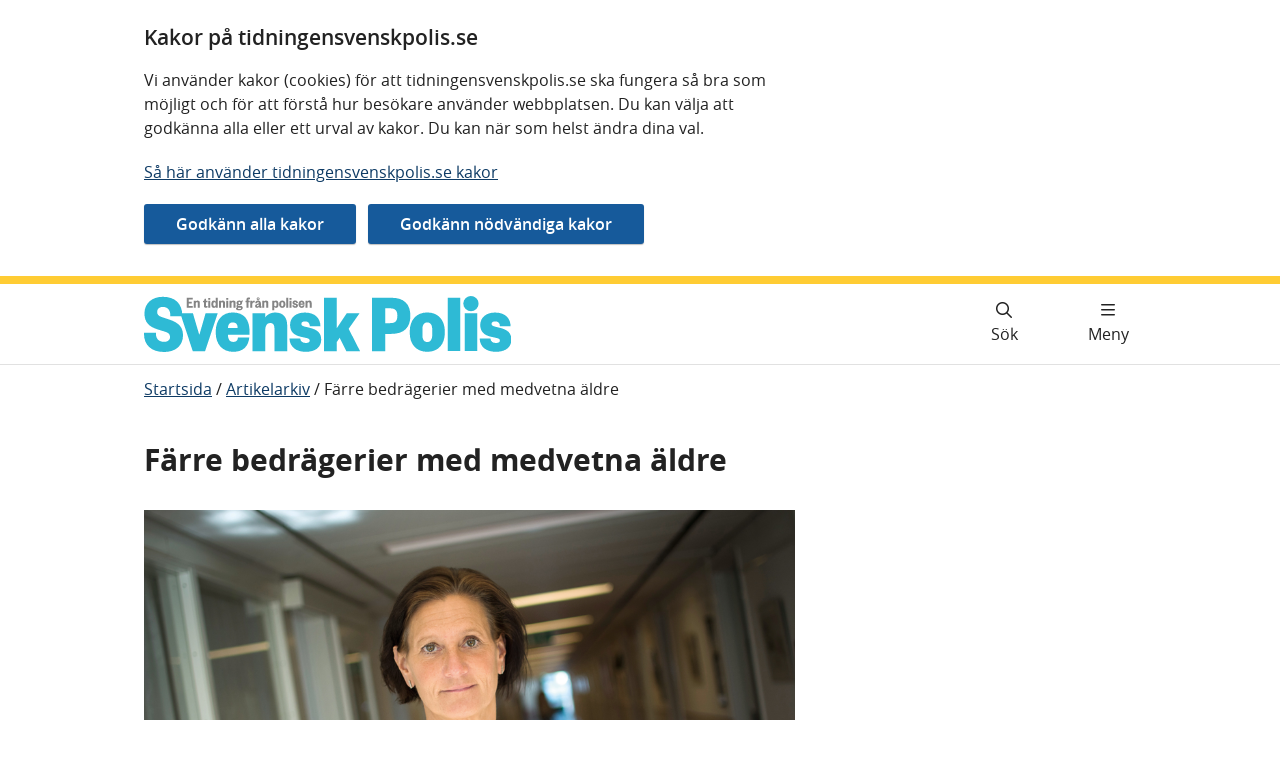

--- FILE ---
content_type: text/html; charset=utf-8
request_url: https://tidningensvenskpolis.se/arkiv/hallarsida-aldre-artiklar/2015/nr-72015/farre-bedragerier-med-medvetna-aldre/
body_size: 7758
content:


<!DOCTYPE html>

<html lang="sv" id="Svenskpolis" class="no-js">
<head prefix="dc: http://purl.org/dc/elements/1.1/; og: http://ogp.me/ns#">
    <meta http-equiv="X-UA-Compatible" content="IE=edge" />
    <meta charset="utf-8" />
    <meta name="viewport" content="width=device-width, initial-scale=1.0">
   <base href="/arkiv/hallarsida-aldre-artiklar/2015/nr-72015/farre-bedragerier-med-medvetna-aldre/" target="_self" />
    <link href="https://tidningensvenskpolis.se/arkiv/hallarsida-aldre-artiklar/2015/nr-72015/farre-bedragerier-med-medvetna-aldre/" rel="canonical" />

    

	            <meta name="description" content="Nationellt bedrägericenter, NBC, har tillsammans med pensionärsorganisationerna SPF, PRO och Brottsofferjouren, BOJ, tagit fram ett utbildningsmaterial om bedrägerier mot äldre." />


	            <meta property="dc:Identifier" content="https://tidningensvenskpolis.se/" />
	            <meta property="dc:Title" content="Färre bedrägerier med medvetna äldre | Tidningen Svensk Polis" />
	            <meta property="dc:Creator" content="Creator" />
	            <meta property="dc:Creator.Address" content="registrator.kansli@polisen.se" />
	            <meta property="dc:Publisher" content="Publisher" />
	            <meta property="dc:Publisher.Address" content="registrator.kansli@polisen.se" />
	            <meta property="dc:Date.Modified" content="2019-03-06 13:46:34" />
	            <meta property="dc:Date.Created" content="2015-09-11 10:55:00" />
	            <meta property="dc:Type" content="Text" />
	            <meta property="dc:Format" content="text/html" />
	            <meta property="dc:Language" content="sv" />
	            <meta name="twitter:title" content="Färre bedrägerier med medvetna äldre | Tidningen Svensk Polis" />
	            <meta property="og:title" content="Färre bedrägerier med medvetna äldre | Tidningen Svensk Polis" />
	            <meta property="og:type" content="website" />
	            <meta property="og:url" content="https://tidningensvenskpolis.se/arkiv/hallarsida-aldre-artiklar/2015/nr-72015/farre-bedragerier-med-medvetna-aldre/" />
	            <meta property="og:locale" content="sv" />
	            <meta property="og:site_name" content="tidningensvenskpolis.se" />
	            <meta name="Creation-Date" content="2015-09-11 10:55:00" />
	            <meta name="Last-Modified" content="2019-03-06 13:46:34" />
	            <meta name="robots" content="index, follow" />

    
    
    



    <title>F&#xE4;rre bedr&#xE4;gerier med medvetna &#xE4;ldre | Tidningen Svensk Polis</title>

    <link rel="apple-touch-icon" sizes="180x180" href="/images/apple-touch-icon.png" />
    <link rel="icon" type="image/png" sizes="32x32" href="/images/icons/favicon-32x32.png" />
    <link rel="icon" type="image/png" sizes="16x16" href="/images/icons/favicon-16x16.png" />
    <link rel="shortcut icon" type="image/x-icon" href="/images/icons/favicon.ico" />
    <link rel="manifest" href='data:application/manifest+json,%7B%20%22name%22%3A%22%22%20%2C%20%22short_name%22%3A%20%22%22%2C%22icons%22%3A%5B%7B%22src%22%3A%22https%3A%2F%2Ftidningensvenskpolis.se%2Fimages%2Fandroid-chrome-192x192.png%22%2C%22sizes%22%3A%22192x192%22%2C%22type%22%3A%22image%2Fpng%22%7D%2C%7B%22src%22%3A%22https%3A%2F%2Ftidningensvenskpolis.se%2Fimages%2Fandroid-chrome-512x512.png%22%2C%22sizes%22%3A%22512x512%22%2C%22type%22%3A%22image%2Fpng%22%7D%5D%2C%22theme_color%22%3A%20%22%23ffffff%22%2C%22background_color%22%3A%20%22%23ffffff%22%2C%22display%22%3A%20%22standalone%22%7D' />

    <link rel="mask-icon" href="/images/safari-pinned-tab.svg" color="#1862a8" />
    <meta name="msapplication-TileColor" content="#1862a8" />
    <meta name="theme-color" content="#ffffff" />
    <link rel="stylesheet" href="/dist/css/fontawesome.css?v=RsQh7ytMPN3KrSAOeF7UGlD3ii4ZFuNmUEnnekqxy-I" />
    <script type="text/javascript" src="https://webstats.polisen.se/webstats.js" async nonce="xeGk2ySE&#x2B;dIvvyeVC0/IkAX7vX2nz7f40nvBqgOQtk0="></script>
<script nonce="xeGk2ySE&#x2B;dIvvyeVC0/IkAX7vX2nz7f40nvBqgOQtk0=" type="text/javascript">
      var _paq = window._paq = window._paq || [];
      _paq.push(['requireConsent']);
      _paq.push(['enableLinkTracking']);
      _paq.push(['enableHeartBeatTimer']);
      _paq.push(['setSiteId', 16]);
      _paq.push(['setTrackerUrl', 'https://webstats.polisen.se/track']);
</script>

    <link href="/dist/css/main.css?v=MaKqf-QlsdhCSfkYP1IJ6m5mOrvo8oi1MeadfNJtooY" rel="stylesheet" />

</head>
<body id="page-top" class=" u-position--relative">

<div id="cookie-consent" class="c-cookie-banner p-0 u-content-width"  data-whitelist-class="d-none" role="complementary" aria-labelledby="cookie-consent-heading">
    <div class="row">
        <div class="col-sm-12 col-md-12 col-lg-8">

            <h2 id="cookie-consent-heading">Kakor p&#xE5; tidningensvenskpolis.se</h2>
            <div class="c-editor">
                
<p>Vi anv&auml;nder kakor (cookies) f&ouml;r att tidningensvenskpolis.se ska fungera s&aring; bra som m&ouml;jligt och f&ouml;r att f&ouml;rst&aring; hur bes&ouml;kare anv&auml;nder webbplatsen. Du kan v&auml;lja att godk&auml;nna alla eller ett urval av kakor. Du kan n&auml;r som helst &auml;ndra dina val.</p>
<p><a href="/om-webbplatsen/om-cookies-kakor/">S&aring; h&auml;r anv&auml;nder tidningensvenskpolis.se kakor</a></p>


            </div>
        </div>

        <div class="c-cookie-banner__quick col-12">
            <form action="/api/cookieconsent/update" method="post" class="c-cookie-banner__quickform js-cookie-consent-form mb-2">
                <input type="hidden" name="VersionId" value="8a0b9b8b378a4d9c97f69405657f6e63"/>
                <input type="hidden" name="Pcr" value=""/>
                    <input type="hidden" name="Purpose.Necessary" value="True"/>
                    <input type="hidden" name="Purpose.Statistics" value="True"/>
                <input type="submit" class="c-button c-button--blue mr-md-2" value="Godk&#xE4;nn alla kakor">
            </form>

            <form action="/api/cookieconsent/update" method="post" aria-labelledby="cookie-settings-heading" class="c-cookie-banner__quickform js-cookie-consent-form mb-2">
                <input type="hidden" name="VersionId" value="8a0b9b8b378a4d9c97f69405657f6e63"/>
                    <input type="hidden" name="Purpose.Necessary" value="True"/>
                    <input type="hidden" name="Purpose.Statistics" value="False"/>
                <input type="submit" class="c-button c-button--blue mr-md-2" value="Godk&#xE4;nn n&#xF6;dv&#xE4;ndiga kakor">
            </form>

        </div>
        <div class="col-sm-12 col-md-12 col-lg-8 pb-4">
            <div class="c-cookie-banner__settings block no-line mt-4">
                
<form action="/api/cookieconsent/update" method="post" aria-labelledby="cookie-settings-heading" class="js-cookie-consent-form">
    <h3 id="cookie-settings-heading">Anpassa inst&#xE4;llningar f&#xF6;r kakor</h3>
    <input type="hidden" name="VersionId" value="8a0b9b8b378a4d9c97f69405657f6e63"/>
    <input type="hidden" name="Pcr"
           value=""/>
        <h4 class="c-heading mt-4 js-cookie-policy-title"
            data-cookie-purpose="necessary">
            N&#xF6;dv&#xE4;ndiga kakor
        </h4>
        <p id="cookie-policy-desc-Necessary">G&#xF6;r att v&#xE5;ra tj&#xE4;nster och funktioner &#xE4;r s&#xE4;kra och fungerar som de ska. Kakorna &#xE4;r n&#xF6;dv&#xE4;ndiga och g&#xE5;r inte att v&#xE4;lja bort.</p>
            <input type="hidden" name="Purpose.Necessary" value="True"/>
        <h4 class="c-heading mt-4 js-cookie-policy-title"
            data-cookie-purpose="statistics">
            Kakor f&#xF6;r webbstatistik
        </h4>
        <p id="cookie-policy-desc-Statistics">Hj&#xE4;lper oss f&#xF6;rst&#xE5; hur webbplatsen anv&#xE4;nds. </p>
            <div class="c-choice">
                <input type="checkbox" id="Purpose.Statistics"
                       name="Purpose.Statistics" value="True" class="c-choice__marker"
                       aria-describedby="cookie-policy-desc-Statistics"/>
                <label for="Purpose.Statistics" class="c-choice__label">
                    Kakor f&#xF6;r webbstatistik
                </label>
            </div>
    <input type="submit" class="c-button c-button--blue mt-3 " value="Bekr&#xE4;fta mina val"/>
</form>

            </div>
        </div>
    </div>
</div>


    


        <div class="important-message-area"></div>

    <nav aria-label="Gå till innehåll">
        <ul class="access-keys hidden-print" >
                <li>
                    <a href="#main-content">
                        G&#xE5; direkt till inneh&#xE5;ll
                    </a>
                </li>

        </ul>
    </nav>
<header class="c-header">
    <div class="c-header__content" >
        <div class="c-header__top">
            <div class="c-header__logo">

                <a href="/">
                    <img class="c-header__image" src="/images/SvenskPolis_desktop.svg" alt="Tidningen Svensk Polis - till startsidan"/>
                </a>

            </div>

        </div>
        <div class="c-header__buttons c-header__bottom hidden-print ">
                <a href="/sok-pa-webbplatsen/" aria-label="Gå till söksidan" class="c-header__button c-header__button--search">
                    <span class="fa fa-search"></span>
                    <span class="c-header__button-text" >
                        S&#xF6;k
                    </span>
                </a>

            

                <nav class="c-navigation" aria-label="Huvudmeny">
                    <details class="c-expandable c-expandable--header" >
                        <summary class="c-expandable__summary c-expandable__summary--header c-header__button c-header__button--menu js-toggle-mainmenu">
                            <span class="c-expandable__icon--collapsed fa fa-bars"></span>
                            <span class="c-expandable__icon--expanded fa fa-xmark-large" aria-hidden="true"></span>
                            <span class="c-header__button-text">
                                <span class="c-expandable__text c-expandable__text--expanded">Stäng meny</span>
                                <span class="c-expandable__text c-expandable__text--collapsed">Meny</span>
                            </span>
                        </summary>
                        <div id="menu-container-_LdrHoWSB0i1zWLcVfoBw" class="c-navigation-wrapper c-navigation-wrapper--position">
                            
<div class="main-menu-content ">
        
<ul class="c-navigation__list">

    <li class="c-navigation__close">
        <button type="button" class="c-button c-button--close js-close-menu-button" lang="sv">
            <span aria-hidden="true" class="fa fa-xmark-large mr-2"></span>
            Stäng meny
        </button>
    </li>

<li class="c-navigation__list-item depth-0">
    <div class="menu-item-content u-position--relative d-flex align-items-center">
                    <a href="/arkiv/"
                       class="c-navigation__list-item-link">
                        <span class="text">
                            Artikelarkiv
                        </span>
                    </a>
    </div>

</li>
<li class="c-navigation__list-item depth-0">
    <div class="menu-item-content u-position--relative d-flex align-items-center">
                <a href="/tipsa-oss/"
                   class=" c-navigation__list-item-link">
                    <span class="text">
                        Tipsa oss
                    </span>
                </a>
    </div>

</li>
<li class="c-navigation__list-item depth-0">
    <div class="menu-item-content u-position--relative d-flex align-items-center">
                <a href="/redaktion/"
                   class=" c-navigation__list-item-link">
                    <span class="text">
                        Redaktion
                    </span>
                </a>
    </div>

</li>
<li class="c-navigation__list-item depth-0">
    <div class="menu-item-content u-position--relative d-flex align-items-center">
                <a href="/omtidningen/"
                   class=" c-navigation__list-item-link">
                    <span class="text">
                        Om tidningen
                    </span>
                </a>
    </div>

</li>
</ul>

</div>

                        </div>
                    </details>
                </nav>
        </div>
    </div>
</header>


    


    <div class="u-content-width o-main-content">

        <nav aria-label=Brödsmulor>
            <ul class='breadcrumbs hidden-print'><li><a href='/' lang=>Startsida</a> /</li><li><a href='/arkiv/' lang=sv>Artikelarkiv</a> /</li><li>Färre bedrägerier med medvetna äldre</li></ul>
        </nav>

    <div class="page-content main-content-frame">
        







<div class="row right-column-layout">

    <main class="col-sm-12 col-md-12 col-lg-8" id="main-content" tabindex="-1">
        
    <div class="editorial-content">
        <h1 >F&#xE4;rre bedr&#xE4;gerier med medvetna &#xE4;ldre</h1>
        <div class="block-container">
            
            

<div><div class="row content-area-row"><div class="col-12">

            <picture>
                <source srcset="/contentassets/c1756933bb2a4878bc9ac680028534f2/ditte_westin.jpg/Size500/?v=1157a7a6788258bba11b4875f766d8fc" media="(max-width: 465px)" />
                <source srcset="/contentassets/c1756933bb2a4878bc9ac680028534f2/ditte_westin.jpg/Size800/?v=1157a7a6788258bba11b4875f766d8fc" media="(min-width: 466px) and (max-width: 767px)" />
                <source srcset="/contentassets/c1756933bb2a4878bc9ac680028534f2/ditte_westin.jpg/Size1000/?v=1157a7a6788258bba11b4875f766d8fc" media="(min-width: 768px)" />
                <source srcset="/contentassets/c1756933bb2a4878bc9ac680028534f2/ditte_westin.jpg/Size400/?v=1157a7a6788258bba11b4875f766d8fc" />
                <img src="/contentassets/c1756933bb2a4878bc9ac680028534f2/ditte_westin.jpg/Size1000/?v=1157a7a6788258bba11b4875f766d8fc" alt="Kommissarie Ditte Westin, p&#xE5; polisens nationella bedr&#xE4;gericenter." width="1170" height="780" loading="lazy" />
            </picture>
        <p class="image-info">
            Ditte Westin, kommissarie, ansvarar f&#xF6;r kortbedr&#xE4;gerier och bedr&#xE4;gerier mot &#xE4;ldre p&#xE5; polisens nationella bedr&#xE4;gericenter, NBC. Initiativtagare till materialet F&#xF6;rs&#xF6;k inte lura mig! Bild: Minna Ridderstolpe
        </p>
</div></div></div>
        </div>
        <p class="preamble">
            Nationellt bedr&#xE4;gericenter, NBC, har tillsammans med pension&#xE4;rsorganisationerna SPF, PRO och Brottsofferjouren, BOJ, tagit fram ett utbildningsmaterial om bedr&#xE4;gerier mot &#xE4;ldre. 
        </p>
        <div class="block-container">
            

        </div>
        <div class="editorial-html">
            
<p>– Det är ett antal filmer som visar olika situationer där bedrägerier kan uppstå. Filmerna stoppas för diskussioner om vad som kan hända. Sedan följer praktiska övningar om hur situationer kan undvikas eller hur man kan göra för att hindra brott att fullbordas. Samma casemetodik som polisen jobbar med.</p>
<p><strong>Vem ska använda materialet?</strong></p>
<p>– Materialet ska användas av organisationer som regelbundet träffar och ordnar möten för äldre, till exempel folkbildningsorganisationer, pensionärsorganisationer och kyrkor.</p>
<p><strong>Varför just äldre?</strong></p>
<p>– Många bedragare har specialiserat sig på äldre. Det är en sårbar brottsoffergrupp som alltid är prioriterad för polisen. Bedrägerier mot äldre ökar och ett sätt att få stopp för brotten är att höja medvetenheten hos de äldre.</p>
<p><strong>Hur kom du på idén med det här utbildningsmaterialet?</strong></p>
<p>– Jag har länge velat göra ett utbildningspaket för äldre och har haft kontakt med bland annat PRO och SPF. Intresset från dem har varit svalt, "Det finns redan så mycket bildspel, böcker och broschyrer", tyckte de.</p>
<p>– Så kom jag på att vi kunde använda de Facebookfilmer som vi tog fram förra hösten, om bedrägerier mot äldre. Då vände intresset.</p>
<p><strong>Vad förväntar ni er för resultat?</strong></p>
<p>– Förhoppningen är att de olika aktörerna tycker att det är ett bra material och att de använder det. Det är positivt om det finns i deras verksamhetsplaner att detta ska användas.</p>
<p>– Inom ett halvår hoppas vi kunna se en minskning av bedrägeribrott mot äldre.</p>
<p><strong>Vad vill ni åstadkomma med utbildningsmaterialet?</strong></p>
<p>– I utbildningen ställer vi en del utmanande frågor, som till exempel: Måste man hjälpa till med att växla pengar? Måste man hjälpa till att visa vägen? Kan man säga nej? Eller: Skulle du ringa polisen när du ser någon som har din pinkod åka iväg med ditt kort? Varför inte?</p>
<p>– Vi vill utmana den här generationens föreställningar om hur man ska vara och bete sig. Man kan faktiskt be folk att flytta på sig, man kan säga nej och man ska ringa polisen.</p>
<p>– Vi vill inte skrämma de äldre utan tvärt om, vi vill att de ska våga gå ut för att de vet i vilka situationer de kan utsättas för bedrägeriförsök och vet vad de ska göra för att förhindra brottet.</p>


        </div>
        <div class="block-container">
            
<div class="row content-area-row"><div class="col-sm-12 col-md-12 col-lg-12">
<div class="block yellow">
    <h2 class="top-heading" >Om utbildningsprogrammet F&#xF6;rs&#xF6;k inte lura mig!</h2>
    <div class="editorial-html">
        
<ul>
<li>Fallbeskrivningar och filmer skapar diskussionsunderlag.</li>
<li>Praktiska övningar.</li>
<li>Möten genomförs vid 3 tillfällen för 15–20 deltagare.</li>
<li>Den 16 september arrangerar Polisen en uppstartskonferens i Stockholm.</li>
</ul>


    </div>
</div>
</div></div>
        </div>
        <div class="page-meta-data">
            <div class="date-info">
                    <strong >
                        Text av
                    </strong>
                    <span >
                        Anna Arnerdal
                    </span>
                    <br />
                    <strong >
                        Publicerad
                    </strong>
                    <span>
                        11 september 2015
                    </span>
                    <br />
                    <strong >
                        Uppdaterad
                    </strong>
                    <span>
                        06 mars 2019
                    </span>
            </div>
        </div>
        <aside class="c-social-media" aria-labelledby="social-_VGGEtcbW3kKzgVnsjP9rQg" >
    <h2 id="social-_VGGEtcbW3kKzgVnsjP9rQg" class="c-social-media__heading">Dela sidan</h2>
    <ul class="c-social-media__list" aria-labelledby="social-_VGGEtcbW3kKzgVnsjP9rQg">
        <li>
            <a href="https://facebook.com/sharer.php?u=https%3A%2F%2Ftidningensvenskpolis.se%2Farkiv%2Fhallarsida-aldre-artiklar%2F2015%2Fnr-72015%2Ffarre-bedragerier-med-medvetna-aldre%2F" class="c-social-media__link" target="_blank">
                <span class="fab fa-facebook-f c-social-media__icon" aria-hidden="true"></span>
                <span class="c-social-media__text">
                Facebook
            </span>
            </a>
        </li>
        <li>
            <a href="https://twitter.com/intent/tweet?url=https%3A%2F%2Ftidningensvenskpolis.se%2Farkiv%2Fhallarsida-aldre-artiklar%2F2015%2Fnr-72015%2Ffarre-bedragerier-med-medvetna-aldre%2F" class="c-social-media__link" target="_blank">
                <span class="fab fa-x-twitter c-social-media__icon" aria-hidden="true"></span>
                <span class="c-social-media__text">
                X
            </span>
            </a>
        </li>
        <li>
            <a href="https://www.linkedin.com/sharing/share-offsite/?url=https%3A%2F%2Ftidningensvenskpolis.se%2Farkiv%2Fhallarsida-aldre-artiklar%2F2015%2Fnr-72015%2Ffarre-bedragerier-med-medvetna-aldre%2F" class="c-social-media__link" target="_blank">
                <span class="fab fa-linkedin-in c-social-media__icon" aria-hidden="true"></span>
                <span class="c-social-media__text">
                LinkedIn
            </span>
            </a>
        </li>
        <li>
            <a href="mailto:?subject=Tips%20om%20information%20p%C3%A5%20tidningen%20Svens%20Polis%20webbplats&amp;body=Hej%2C%0A%0AJag%20vill%20tipsa%20dig%20om%20en%20sida%20p%C3%A5%20tidningensvenskpolis.se%20som%20jag%20tror%20kan%20vara%20intressant%20f%C3%B6r%20dig.%0A%0ATitta%20p%C3%A5%20den%20h%C3%A4r%20sidan%3A%0A%0Ahttps%3A%2F%2Ftidningensvenskpolis.se%2Farkiv%2Fhallarsida-aldre-artiklar%2F2015%2Fnr-72015%2Ffarre-bedragerier-med-medvetna-aldre%2F" class="c-social-media__link">
                <span class="fa fa-envelope c-social-media__icon" aria-hidden="true"></span>
                <span class="c-social-media__text">
                E-post
            </span>
            </a>
        </li>
    </ul>
</aside>

    </div>

    </main>

    <aside class="col-sm-12 col-md-12 col-lg-4 hidden-print">
        <div class="block-container row mt-4">
            <div class="col-sm-12 col-md-6 col-lg-12">
                

            </div>
            <div class="col-sm-12 col-md-6 col-lg-12">
                

            </div>

            <div class="col-sm-12 col-md-6 col-lg-12">
                

            </div>

                <div class="col-sm-12 col-md-6 col-lg-12">
                    
                </div>
        </div>
        

    </aside>

</div>




    </div>
</div>




    <footer class="c-footer">
        <div class="c-footer__content row" >
            <div class="c-footer__column col-sm-12 col-md-6 col-lg-4">
                
<div class="row content-area-row"><div class="col-12"><h2 class="footer-heading">Kontakta oss</h2></div><div class="col-12">


<a class="c-footer__link d-inline-flex align-items-center" href="mailto:kersti.bystrom@polisen.se" >
    <span class="c-footer__text">Chefredakt&#xF6;r: Kersti Bystr&#xF6;m</span>
</a>
</div><div class="col-12">


<a class="c-footer__link d-inline-flex align-items-center" href="/redaktion/" >
    <span class="c-footer__text">Kontakta redaktionen</span>
</a>
</div></div>
            </div>
            <div class="c-footer__column col-sm-12 col-md-6 col-lg-4">
                
<div class="row content-area-row"><div class="col-12"><h2 class="footer-heading">Om webbplatsen</h2></div><div class="col-12">


<a class="c-footer__link d-inline-flex align-items-center" href="/om-webbplatsen/tillganglighet/" >
    <span class="c-footer__text">Tillg&#xE4;nglighetsredog&#xF6;relse</span>
</a>
</div><div class="col-12">


<a class="c-footer__link d-inline-flex align-items-center" href="/om-webbplatsen/om-cookies-kakor/" >
    <span class="c-footer__text">Kakor/cookies</span>
</a>
</div></div>
            </div>
            <div class="c-footer__column col-sm-12 col-md-6 col-lg-4">
                
<div class="row content-area-row"><div class="col-12"><h2 class="footer-heading">En del av polisen</h2></div><div class="col-12">
<div class="footer-text">Svensk Polis &#xE4;r en tidning fr&#xE5;n Polismyndigheten f&#xF6;r medarbetare inom polisen.</div></div><div class="col-12">


<a class="c-footer__link d-inline-flex align-items-center" href="https://polisen.se/" >
    <span class="c-footer__text">Polisen.se</span>
</a>
</div></div>
            </div>
        </div>
    </footer>
    <script src="/dist/js/common.js?v=6ygLg99WAX3MhQmGqq8HgHAJUrTReQrwcGG93RmZ29g" async></script>


    
    





</body>
</html>
